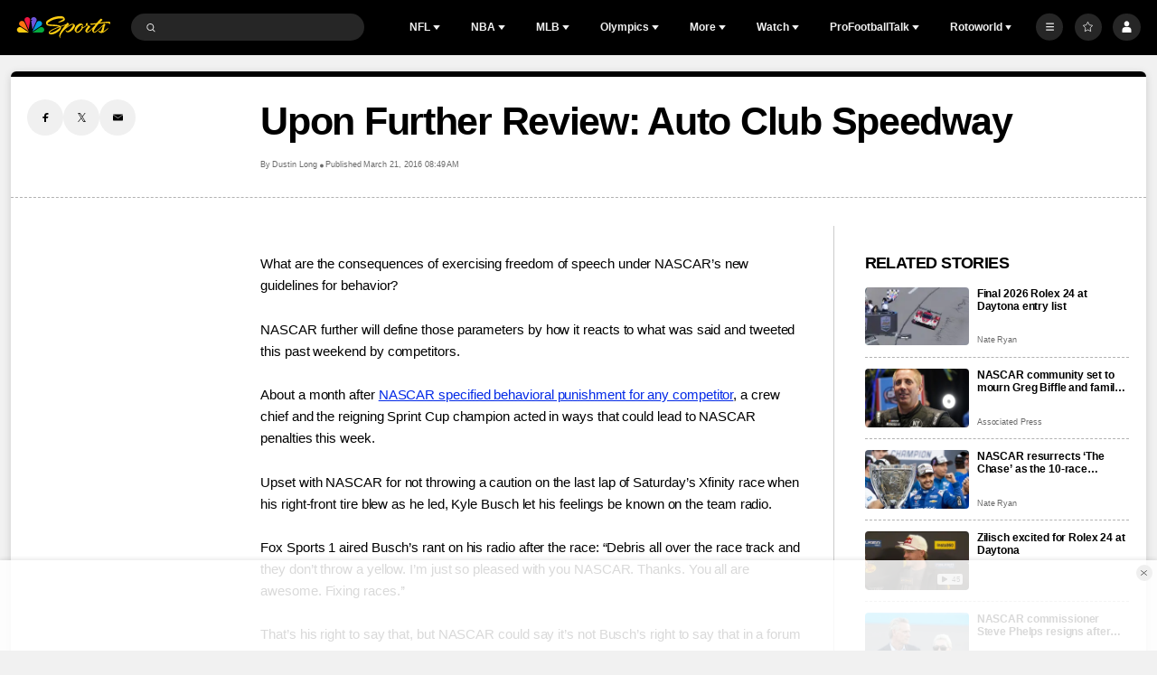

--- FILE ---
content_type: text/javascript
request_url: https://nbcsports.brightspotcdn.com/resource/webpack/3411.26e8b1410a7dff81c40a.js
body_size: 6658
content:
"use strict";(self.webpackChunkbundle_default=self.webpackChunkbundle_default||[]).push([[3411],{3411:function(e,t,i){i.r(t),i.d(t,{default:function(){return r}});var a=i(2139),o=i(6868);class r extends window.HTMLElement{connectedCallback(){this.cacheElements(),this.handleEventListeners(),this.dealWithMenuItemClicks()}cacheElements(){this.menuButton=this.querySelector(".Page-header-menu-trigger"),this.hamburgerMenu=this.querySelector(".Page-header-hamburger-menu"),this.hamburgerClose=this.querySelector(".Page-header-hamburger-menu-close"),this.favoriteMenuItems=this.querySelectorAll(".Navigation-items-item[data-favorites]"),this.favoriteMenuClose=this.querySelector(".FavoritesMenu-header button"),this.mainContent=document.querySelector('[class$="-main"]'),this.navigationItemsItem=this.querySelectorAll('[class$="Navigation-items-item"]'),this.navigationMobileItemsItem=this.querySelectorAll('[class$="NavigationMobile-items-item"]'),this.navigationItemsClose=this.querySelectorAll(".NavigationItem-items-back"),this.progressBar=this.querySelector("[data-progress-bar]"),this.headerBar=document.querySelector(".Page-header-bar"),this.menuWrapper=this.querySelector(".Page-header-hamburger-menu-wrapper"),this.sectionNavigationItems=document.querySelectorAll(".SectionNavigationItem"),this.searchOverlay=document.querySelector(".SearchOverlay-mobile"),this.logoutLink=document.querySelector("[data-logout]")}dealWithMenuItemClicks(){this.navigationItemsItem.forEach((e=>{e.querySelector('[class$="NavigationItem-more"]')&&e.querySelector(".NavigationItem-text").addEventListener("click",(()=>{this.openNavItem(e,"click")}))})),this.navigationMobileItemsItem.forEach((e=>{e.querySelector('[class$="NavigationItem-more"]')&&e.querySelector(".NavigationItem-text").addEventListener("click",(()=>{this.openNavItem(e.querySelector(".NavigationItem"),"click")}))})),document.addEventListener("click",(e=>{null===e.target.closest(".NavigationItem-items")&&null===e.target.closest(".NavigationItem-text")&&this.closeAllNavItems(),null===e.target.closest(".SectionNavigationItem-items")&&null===e.target.closest(".SectionNavigationItem-text")&&this.closeAllSectionNavItems(),null===e.target.closest(".FavoritesMenu")&&null===e.target.closest("[data-favorites]")&&this.closeFavoritesMenu()}))}handleEventListeners(){var e,t,i;document.querySelector(".ArticlePage")&&this.updateProgressBar(),document.documentElement.hasAttribute("data-in-app")||window.addEventListener("scroll",(0,a.n)(50,(()=>{document.body.scrollTop>0||document.documentElement.scrollTop>0?document.body.setAttribute("data-scrolling",!0):document.body.removeAttribute("data-scrolling",!0),document.querySelector(".ArticlePage")&&this.updateProgressBar()}))),null===(e=this.hamburgerClose)||void 0===e||e.addEventListener("click",(e=>{e.preventDefault(),this.searchOverlay&&this.searchOverlay.isSearchOverlayOpen()?this.searchOverlay.closeSearchOverlay():this.isMenuOpen()&&this.closeMenu()})),null===(t=this.menuButton)||void 0===t||t.addEventListener("click",(e=>{e.preventDefault(),this.isMenuOpen()?this.closeMenu():this.openMenu()})),this.favoriteMenuItems&&this.favoriteMenuItems.forEach((e=>{e.addEventListener("click",(t=>{t.preventDefault(),e.querySelector(".NavigationItem-text").hasAttribute("data-favorite-link")||e.hasAttribute("data-favorite-link")||this.toggleFavoritesMenu()}))})),this.favoriteMenuClose&&this.favoriteMenuClose.addEventListener("click",(e=>{e.preventDefault(),this.toggleFavoritesMenu()})),this.navigationItemsClose&&this.navigationItemsClose.forEach((e=>{e.addEventListener("click",(t=>{t.preventDefault(),this.closeNavItem(e.closest(".NavigationItem"),"click")}))})),this.sectionNavigationItems&&(this.sectionNavigationItems.forEach((e=>{e.querySelector(".Pill-button")&&e.querySelector(".Pill-button").addEventListener("click",(()=>{document.body.setAttribute("data-toggle-header","context-menu"),this.openNavItem(e,"click")}))})),this.sectionNavigationItems.forEach((e=>{e.querySelector('[class$="-close"]')&&e.querySelector('[class$="-close"]').addEventListener("click",(()=>{document.body.removeAttribute("data-toggle-header"),this.closeNavItem(e,"click")}))}))),null===(i=this.logoutLink)||void 0===i||i.addEventListener("click",(e=>{if(window.mParticle&&window.mParticleIdentityCallback){e.preventDefault();const t=this.logoutLink.getAttribute("href");window.mParticle.Identity.logout({},window.mParticleIdentityCallback),window.location=t}}))}closeAllNavItems(){let e=arguments.length>0&&void 0!==arguments[0]?arguments[0]:"click";this.navigationItemsItem.forEach((t=>{t.removeAttribute("data-item-"+e)}))}closeAllSectionNavItems(){let e=arguments.length>0&&void 0!==arguments[0]?arguments[0]:"click";this.sectionNavigationItems.forEach((t=>{t.removeAttribute("data-item-"+e)}))}openNavItem(e,t){if(e)if(e.getAttribute("data-item-"+t))e.removeAttribute("data-item-"+t);else{this.closeAllNavItems(),this.closeAllSectionNavItems(),this.closeFavoritesMenu(),e.setAttribute("data-item-"+t,!0),e.closest("nav")&&e.closest("nav").setAttribute("data-item-open",!0);const i=e.querySelector('[class$="NavigationItem-items"]');i&&(i.getBoundingClientRect().right>window.innerWidth-20&&i.setAttribute("data-open-direction","left"),i.getBoundingClientRect().left<20&&(i.removeAttribute("data-open-direction","left"),i.style.left=window.innerWidth-i.getBoundingClientRect().right-30+"px"))}}closeNavItem(e,t){e.removeAttribute("data-item-"+t)}closeOpenNavItem(){this.querySelector("[data-item-click]")&&this.querySelector("[data-item-click]").removeAttribute("data-item-click")}toggleFavoritesMenu(){const e=new o.D;"favorites-menu"===document.body.getAttribute("data-toggle-header")?(document.body.removeAttribute("data-toggle-header"),this.removeAttribute("data-toggle-header")):(this.closeOpenNavItem(),document.body.setAttribute("data-toggle-header","favorites-menu"),this.setAttribute("data-toggle-header","favorites-menu"),e.setMParticle({mParticleFavoritesData:{"Item Clicked Name":"Favorites Menu"}}))}closeFavoritesMenu(){"favorites-menu"===document.body.getAttribute("data-toggle-header")&&(document.body.removeAttribute("data-toggle-header"),this.removeAttribute("data-toggle-header"))}openMenu(){document.body.setAttribute("data-toggle-header","hamburger-menu"),this.setAttribute("data-toggle-header","hamburger-menu"),this.menuButton.setAttribute("aria-expanded","true"),this.hamburgerMenu.focus()}closeMenu(){document.body.removeAttribute("data-toggle-header"),this.removeAttribute("data-toggle-header"),this.menuButton.setAttribute("aria-expanded","false")}isMenuOpen(){return"hamburger-menu"===document.body.getAttribute("data-toggle-header")}updateProgressBar(){const e=window.scrollY||window.pageYOffset,t=this.mainContent.offsetHeight,i=Math.ceil(e/t*100);this.progressBar.style.width=`${i}%`}}}}]);